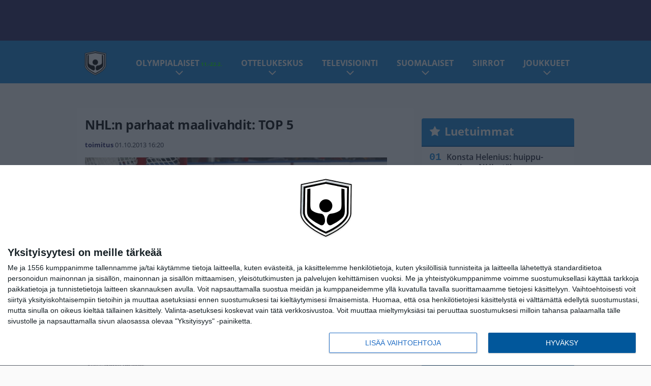

--- FILE ---
content_type: text/html; charset=UTF-8
request_url: https://www.nhlsuomi.com/2013/10/01/nhln-parhaat-maalivahdit-top-5/
body_size: 14625
content:

<!doctype html>
<html lang="fi">
	<head>
		<!-- meta charset="UTF-8" //-->
		<meta http-equiv="Content-Type" content="text/html; charset=UTF-8" />
		<meta http-equiv="X-UA-Compatible" content="IE=edge">
		<meta name="viewport" content="width=device-width, initial-scale=1" />

		<meta name='robots' content='index, follow, max-image-preview:large, max-snippet:-1, max-video-preview:-1' />

	<!-- This site is optimized with the Yoast SEO plugin v23.5 - https://yoast.com/wordpress/plugins/seo/ -->
	<title>NHL:n parhaat maalivahdit: TOP 5</title>
	<link rel="canonical" href="https://www.nhlsuomi.com/2013/10/01/nhln-parhaat-maalivahdit-top-5/" />
	<meta property="og:locale" content="fi_FI" />
	<meta property="og:type" content="article" />
	<meta property="og:title" content="NHL:n parhaat maalivahdit: TOP 5" />
	<meta property="og:description" content="NHLSuomi.com -sivusto kävi läpi kaikkien NHL-joukkueiden lähtökohdat ennen kauden alkua. Nyt otetaan parhaat pelaajat käsittelyyn aina eri pelipaikkojen suhteen. Niitä pohtivat sivuston uutispäällikkö Ilari Savonen ja toimittaja Antti Eteläaho. Ensin maalivahdit. TOP 5. Ilari Savonen: 5: Jonathan Quick, Los Angeles Kings – Tiukoille jo vetää Quickin mahtuminen listaan, mutta kyllä jenkkivahti on sen verran kovan [&hellip;]" />
	<meta property="og:url" content="https://www.nhlsuomi.com/2013/10/01/nhln-parhaat-maalivahdit-top-5/" />
	<meta property="og:site_name" content="NHL Suomi" />
	<meta property="article:published_time" content="2013-10-01T13:20:48+00:00" />
	<meta property="og:image" content="https://www.nhlsuomi.com/wp-content/uploads/2013/09/getty_lundqvisthenrik20130424.jpg" />
	<meta property="og:image:width" content="594" />
	<meta property="og:image:height" content="396" />
	<meta property="og:image:type" content="image/jpeg" />
	<meta name="author" content="toimitus" />
	<meta name="twitter:card" content="summary_large_image" />
	<meta name="twitter:label1" content="Kirjoittanut" />
	<meta name="twitter:data1" content="toimitus" />
	<meta name="twitter:label2" content="Arvioitu lukuaika" />
	<meta name="twitter:data2" content="2 minuuttia" />
	<script type="application/ld+json" class="yoast-schema-graph">{"@context":"https://schema.org","@graph":[{"@type":"WebPage","@id":"https://www.nhlsuomi.com/2013/10/01/nhln-parhaat-maalivahdit-top-5/","url":"https://www.nhlsuomi.com/2013/10/01/nhln-parhaat-maalivahdit-top-5/","name":"NHL:n parhaat maalivahdit: TOP 5","isPartOf":{"@id":"https://www.nhlsuomi.com/#website"},"primaryImageOfPage":{"@id":"https://www.nhlsuomi.com/2013/10/01/nhln-parhaat-maalivahdit-top-5/#primaryimage"},"image":{"@id":"https://www.nhlsuomi.com/2013/10/01/nhln-parhaat-maalivahdit-top-5/#primaryimage"},"thumbnailUrl":"https://www.nhlsuomi.com/app/uploads/2013/09/getty_lundqvisthenrik20130424.jpg","datePublished":"2013-10-01T13:20:48+00:00","dateModified":"2013-10-01T13:20:48+00:00","author":{"@id":"https://www.nhlsuomi.com/#/schema/person/1064be30ff548b04b8dea1c81d3fd4fb"},"breadcrumb":{"@id":"https://www.nhlsuomi.com/2013/10/01/nhln-parhaat-maalivahdit-top-5/#breadcrumb"},"inLanguage":"fi","potentialAction":[{"@type":"ReadAction","target":["https://www.nhlsuomi.com/2013/10/01/nhln-parhaat-maalivahdit-top-5/"]}]},{"@type":"ImageObject","inLanguage":"fi","@id":"https://www.nhlsuomi.com/2013/10/01/nhln-parhaat-maalivahdit-top-5/#primaryimage","url":"https://www.nhlsuomi.com/app/uploads/2013/09/getty_lundqvisthenrik20130424.jpg","contentUrl":"https://www.nhlsuomi.com/app/uploads/2013/09/getty_lundqvisthenrik20130424.jpg","width":594,"height":396},{"@type":"BreadcrumbList","@id":"https://www.nhlsuomi.com/2013/10/01/nhln-parhaat-maalivahdit-top-5/#breadcrumb","itemListElement":[{"@type":"ListItem","position":1,"name":"NHL Suomi","item":"https://www.nhlsuomi.com/"},{"@type":"ListItem","position":2,"name":"NHL:n parhaat maalivahdit: TOP 5"}]},{"@type":"WebSite","@id":"https://www.nhlsuomi.com/#website","url":"https://www.nhlsuomi.com/","name":"NHL Suomi","description":"Kaikki NHL:stä","potentialAction":[{"@type":"SearchAction","target":{"@type":"EntryPoint","urlTemplate":"https://www.nhlsuomi.com/?s={search_term_string}"},"query-input":{"@type":"PropertyValueSpecification","valueRequired":true,"valueName":"search_term_string"}}],"inLanguage":"fi"},{"@type":"Person","@id":"https://www.nhlsuomi.com/#/schema/person/1064be30ff548b04b8dea1c81d3fd4fb","name":"toimitus","image":{"@type":"ImageObject","inLanguage":"fi","@id":"https://www.nhlsuomi.com/#/schema/person/image/","url":"https://secure.gravatar.com/avatar/8cc63722274c7bb05038ce463cd43452?s=96&d=mm&r=g","contentUrl":"https://secure.gravatar.com/avatar/8cc63722274c7bb05038ce463cd43452?s=96&d=mm&r=g","caption":"toimitus"},"url":"https://www.nhlsuomi.com/author/toimitus/"}]}</script>
	<!-- / Yoast SEO plugin. -->


<link rel='stylesheet' id='wp-block-library-css' href='https://www.nhlsuomi.com/wp/wp-includes/css/dist/block-library/style.min.css?ver=9b456b21efac02cf425a684fa12a0fd9' type='text/css' media='all' />
<link rel='stylesheet' id='block-post-list-css-css' href='https://www.nhlsuomi.com/app/themes/media-theme/assets/css/block-post-list.css?ver=0.62' type='text/css' media='all' />
<style id='classic-theme-styles-inline-css' type='text/css'>
/*! This file is auto-generated */
.wp-block-button__link{color:#fff;background-color:#32373c;border-radius:9999px;box-shadow:none;text-decoration:none;padding:calc(.667em + 2px) calc(1.333em + 2px);font-size:1.125em}.wp-block-file__button{background:#32373c;color:#fff;text-decoration:none}
</style>
<style id='global-styles-inline-css' type='text/css'>
:root{--wp--preset--aspect-ratio--square: 1;--wp--preset--aspect-ratio--4-3: 4/3;--wp--preset--aspect-ratio--3-4: 3/4;--wp--preset--aspect-ratio--3-2: 3/2;--wp--preset--aspect-ratio--2-3: 2/3;--wp--preset--aspect-ratio--16-9: 16/9;--wp--preset--aspect-ratio--9-16: 9/16;--wp--preset--color--black: #000000;--wp--preset--color--cyan-bluish-gray: #abb8c3;--wp--preset--color--white: #ffffff;--wp--preset--color--pale-pink: #f78da7;--wp--preset--color--vivid-red: #cf2e2e;--wp--preset--color--luminous-vivid-orange: #ff6900;--wp--preset--color--luminous-vivid-amber: #fcb900;--wp--preset--color--light-green-cyan: #7bdcb5;--wp--preset--color--vivid-green-cyan: #00d084;--wp--preset--color--pale-cyan-blue: #8ed1fc;--wp--preset--color--vivid-cyan-blue: #0693e3;--wp--preset--color--vivid-purple: #9b51e0;--wp--preset--gradient--vivid-cyan-blue-to-vivid-purple: linear-gradient(135deg,rgba(6,147,227,1) 0%,rgb(155,81,224) 100%);--wp--preset--gradient--light-green-cyan-to-vivid-green-cyan: linear-gradient(135deg,rgb(122,220,180) 0%,rgb(0,208,130) 100%);--wp--preset--gradient--luminous-vivid-amber-to-luminous-vivid-orange: linear-gradient(135deg,rgba(252,185,0,1) 0%,rgba(255,105,0,1) 100%);--wp--preset--gradient--luminous-vivid-orange-to-vivid-red: linear-gradient(135deg,rgba(255,105,0,1) 0%,rgb(207,46,46) 100%);--wp--preset--gradient--very-light-gray-to-cyan-bluish-gray: linear-gradient(135deg,rgb(238,238,238) 0%,rgb(169,184,195) 100%);--wp--preset--gradient--cool-to-warm-spectrum: linear-gradient(135deg,rgb(74,234,220) 0%,rgb(151,120,209) 20%,rgb(207,42,186) 40%,rgb(238,44,130) 60%,rgb(251,105,98) 80%,rgb(254,248,76) 100%);--wp--preset--gradient--blush-light-purple: linear-gradient(135deg,rgb(255,206,236) 0%,rgb(152,150,240) 100%);--wp--preset--gradient--blush-bordeaux: linear-gradient(135deg,rgb(254,205,165) 0%,rgb(254,45,45) 50%,rgb(107,0,62) 100%);--wp--preset--gradient--luminous-dusk: linear-gradient(135deg,rgb(255,203,112) 0%,rgb(199,81,192) 50%,rgb(65,88,208) 100%);--wp--preset--gradient--pale-ocean: linear-gradient(135deg,rgb(255,245,203) 0%,rgb(182,227,212) 50%,rgb(51,167,181) 100%);--wp--preset--gradient--electric-grass: linear-gradient(135deg,rgb(202,248,128) 0%,rgb(113,206,126) 100%);--wp--preset--gradient--midnight: linear-gradient(135deg,rgb(2,3,129) 0%,rgb(40,116,252) 100%);--wp--preset--font-size--small: 13px;--wp--preset--font-size--medium: 20px;--wp--preset--font-size--large: 36px;--wp--preset--font-size--x-large: 42px;--wp--preset--spacing--20: 0.44rem;--wp--preset--spacing--30: 0.67rem;--wp--preset--spacing--40: 1rem;--wp--preset--spacing--50: 1.5rem;--wp--preset--spacing--60: 2.25rem;--wp--preset--spacing--70: 3.38rem;--wp--preset--spacing--80: 5.06rem;--wp--preset--shadow--natural: 6px 6px 9px rgba(0, 0, 0, 0.2);--wp--preset--shadow--deep: 12px 12px 50px rgba(0, 0, 0, 0.4);--wp--preset--shadow--sharp: 6px 6px 0px rgba(0, 0, 0, 0.2);--wp--preset--shadow--outlined: 6px 6px 0px -3px rgba(255, 255, 255, 1), 6px 6px rgba(0, 0, 0, 1);--wp--preset--shadow--crisp: 6px 6px 0px rgba(0, 0, 0, 1);}:where(.is-layout-flex){gap: 0.5em;}:where(.is-layout-grid){gap: 0.5em;}body .is-layout-flex{display: flex;}.is-layout-flex{flex-wrap: wrap;align-items: center;}.is-layout-flex > :is(*, div){margin: 0;}body .is-layout-grid{display: grid;}.is-layout-grid > :is(*, div){margin: 0;}:where(.wp-block-columns.is-layout-flex){gap: 2em;}:where(.wp-block-columns.is-layout-grid){gap: 2em;}:where(.wp-block-post-template.is-layout-flex){gap: 1.25em;}:where(.wp-block-post-template.is-layout-grid){gap: 1.25em;}.has-black-color{color: var(--wp--preset--color--black) !important;}.has-cyan-bluish-gray-color{color: var(--wp--preset--color--cyan-bluish-gray) !important;}.has-white-color{color: var(--wp--preset--color--white) !important;}.has-pale-pink-color{color: var(--wp--preset--color--pale-pink) !important;}.has-vivid-red-color{color: var(--wp--preset--color--vivid-red) !important;}.has-luminous-vivid-orange-color{color: var(--wp--preset--color--luminous-vivid-orange) !important;}.has-luminous-vivid-amber-color{color: var(--wp--preset--color--luminous-vivid-amber) !important;}.has-light-green-cyan-color{color: var(--wp--preset--color--light-green-cyan) !important;}.has-vivid-green-cyan-color{color: var(--wp--preset--color--vivid-green-cyan) !important;}.has-pale-cyan-blue-color{color: var(--wp--preset--color--pale-cyan-blue) !important;}.has-vivid-cyan-blue-color{color: var(--wp--preset--color--vivid-cyan-blue) !important;}.has-vivid-purple-color{color: var(--wp--preset--color--vivid-purple) !important;}.has-black-background-color{background-color: var(--wp--preset--color--black) !important;}.has-cyan-bluish-gray-background-color{background-color: var(--wp--preset--color--cyan-bluish-gray) !important;}.has-white-background-color{background-color: var(--wp--preset--color--white) !important;}.has-pale-pink-background-color{background-color: var(--wp--preset--color--pale-pink) !important;}.has-vivid-red-background-color{background-color: var(--wp--preset--color--vivid-red) !important;}.has-luminous-vivid-orange-background-color{background-color: var(--wp--preset--color--luminous-vivid-orange) !important;}.has-luminous-vivid-amber-background-color{background-color: var(--wp--preset--color--luminous-vivid-amber) !important;}.has-light-green-cyan-background-color{background-color: var(--wp--preset--color--light-green-cyan) !important;}.has-vivid-green-cyan-background-color{background-color: var(--wp--preset--color--vivid-green-cyan) !important;}.has-pale-cyan-blue-background-color{background-color: var(--wp--preset--color--pale-cyan-blue) !important;}.has-vivid-cyan-blue-background-color{background-color: var(--wp--preset--color--vivid-cyan-blue) !important;}.has-vivid-purple-background-color{background-color: var(--wp--preset--color--vivid-purple) !important;}.has-black-border-color{border-color: var(--wp--preset--color--black) !important;}.has-cyan-bluish-gray-border-color{border-color: var(--wp--preset--color--cyan-bluish-gray) !important;}.has-white-border-color{border-color: var(--wp--preset--color--white) !important;}.has-pale-pink-border-color{border-color: var(--wp--preset--color--pale-pink) !important;}.has-vivid-red-border-color{border-color: var(--wp--preset--color--vivid-red) !important;}.has-luminous-vivid-orange-border-color{border-color: var(--wp--preset--color--luminous-vivid-orange) !important;}.has-luminous-vivid-amber-border-color{border-color: var(--wp--preset--color--luminous-vivid-amber) !important;}.has-light-green-cyan-border-color{border-color: var(--wp--preset--color--light-green-cyan) !important;}.has-vivid-green-cyan-border-color{border-color: var(--wp--preset--color--vivid-green-cyan) !important;}.has-pale-cyan-blue-border-color{border-color: var(--wp--preset--color--pale-cyan-blue) !important;}.has-vivid-cyan-blue-border-color{border-color: var(--wp--preset--color--vivid-cyan-blue) !important;}.has-vivid-purple-border-color{border-color: var(--wp--preset--color--vivid-purple) !important;}.has-vivid-cyan-blue-to-vivid-purple-gradient-background{background: var(--wp--preset--gradient--vivid-cyan-blue-to-vivid-purple) !important;}.has-light-green-cyan-to-vivid-green-cyan-gradient-background{background: var(--wp--preset--gradient--light-green-cyan-to-vivid-green-cyan) !important;}.has-luminous-vivid-amber-to-luminous-vivid-orange-gradient-background{background: var(--wp--preset--gradient--luminous-vivid-amber-to-luminous-vivid-orange) !important;}.has-luminous-vivid-orange-to-vivid-red-gradient-background{background: var(--wp--preset--gradient--luminous-vivid-orange-to-vivid-red) !important;}.has-very-light-gray-to-cyan-bluish-gray-gradient-background{background: var(--wp--preset--gradient--very-light-gray-to-cyan-bluish-gray) !important;}.has-cool-to-warm-spectrum-gradient-background{background: var(--wp--preset--gradient--cool-to-warm-spectrum) !important;}.has-blush-light-purple-gradient-background{background: var(--wp--preset--gradient--blush-light-purple) !important;}.has-blush-bordeaux-gradient-background{background: var(--wp--preset--gradient--blush-bordeaux) !important;}.has-luminous-dusk-gradient-background{background: var(--wp--preset--gradient--luminous-dusk) !important;}.has-pale-ocean-gradient-background{background: var(--wp--preset--gradient--pale-ocean) !important;}.has-electric-grass-gradient-background{background: var(--wp--preset--gradient--electric-grass) !important;}.has-midnight-gradient-background{background: var(--wp--preset--gradient--midnight) !important;}.has-small-font-size{font-size: var(--wp--preset--font-size--small) !important;}.has-medium-font-size{font-size: var(--wp--preset--font-size--medium) !important;}.has-large-font-size{font-size: var(--wp--preset--font-size--large) !important;}.has-x-large-font-size{font-size: var(--wp--preset--font-size--x-large) !important;}
:where(.wp-block-post-template.is-layout-flex){gap: 1.25em;}:where(.wp-block-post-template.is-layout-grid){gap: 1.25em;}
:where(.wp-block-columns.is-layout-flex){gap: 2em;}:where(.wp-block-columns.is-layout-grid){gap: 2em;}
:root :where(.wp-block-pullquote){font-size: 1.5em;line-height: 1.6;}
</style>
<link rel='stylesheet' id='auth0-widget-css' href='https://www.nhlsuomi.com/app/plugins/auth0/assets/css/main.css?ver=4.6.2' type='text/css' media='all' />
<link rel='stylesheet' id='pnfp_ads_styles-css' href='https://www.nhlsuomi.com/app/plugins/fp_ads/css/fads.min.css?ver=0.1.4' type='text/css' media='all' />
<link rel='stylesheet' id='toplytics-css' href='https://www.nhlsuomi.com/app/plugins/toplytics/components/../resources/frontend/css/toplytics-public.css?ver=4.1' type='text/css' media='all' />
<link rel='stylesheet' id='mt-style-css' href='https://www.nhlsuomi.com/app/themes/media-theme/assets/css/style.css?ver=0.62' type='text/css' media='all' />
<script type="text/javascript" src="https://www.nhlsuomi.com/wp/wp-includes/js/jquery/jquery.min.js?ver=3.7.1" id="jquery-core-js"></script>
<script type="text/javascript" src="https://www.nhlsuomi.com/app/plugins/fp_ads/js/fads.min.js?ver=0.1.4" id="pnfp_ads_script-js"></script>
<script type="text/javascript" src="https://www.nhlsuomi.com/app/themes/media-theme/assets/js/ad-loader.js?ver=0.62" id="mt-ad-loader-js"></script>

	<!-- Google tag (gtag.js) - (PCT) V4 Analytics -->
	<script async src="https://www.googletagmanager.com/gtag/js?id=G-B34DFGBGPD"></script>
	<script>
		window.dataLayer = window.dataLayer || [];
		function gtag(){dataLayer.push(arguments);}
		gtag('js', new Date());

		gtag('config', 'G-B34DFGBGPD');
	</script>
<meta name="theme-color" content="#1585d7" /><link rel="icon" type="image/png" href="https://www.nhlsuomi.com/app/themes/media-theme-nhlsuomi/assets/img/favicons/favicon-512x512.png" sizes="512x512"><link rel="icon" type="image/png" href="https://www.nhlsuomi.com/app/themes/media-theme-nhlsuomi/assets/img/favicons/favicon-128x128.png" sizes="128x128"><link rel="icon" type="image/png" href="https://www.nhlsuomi.com/app/themes/media-theme-nhlsuomi/assets/img/favicons/favicon-32x32.png" sizes="32x32"><link rel="icon" type="image/png" href="https://www.nhlsuomi.com/app/themes/media-theme-nhlsuomi/assets/img/favicons/favicon-16x16.png" sizes="16x16"><link rel="icon" type="image/x-icon" href="https://www.nhlsuomi.com/app/themes/media-theme-nhlsuomi/assets/img/favicons/favicon.ico"><meta property="fb:app_id" content="395144298177546" /><link rel="manifest" href="/manifest.json">				<link rel="preload" href="https://www.nhlsuomi.com/app/themes/media-theme-nhlsuomi/assets/fonts/open-sans-v34-latin-ext_latin-500.woff2" as="font" type="font/woff2" crossorigin>
							<link rel="preload" href="https://www.nhlsuomi.com/app/themes/media-theme-nhlsuomi/assets/fonts/open-sans-v34-latin-ext_latin-600.woff2" as="font" type="font/woff2" crossorigin>
							<link rel="preload" href="https://www.nhlsuomi.com/app/themes/media-theme-nhlsuomi/assets/fonts/open-sans-v34-latin-ext_latin-700.woff2" as="font" type="font/woff2" crossorigin>
							<link rel="preload" href="https://www.nhlsuomi.com/app/themes/media-theme-nhlsuomi/assets/fonts/open-sans-v34-latin-ext_latin-800.woff2" as="font" type="font/woff2" crossorigin>
							<link rel="preload" href="https://www.nhlsuomi.com/app/themes/media-theme-nhlsuomi/assets/fonts/open-sans-v34-latin-ext_latin-regular.woff2" as="font" type="font/woff2" crossorigin>
						<!-- InMobi Choice. Consent Manager Tag v3.0 (for TCF 2.2) -->
			<script type="text/javascript" async=true>
			(function() {
			var host = window.location.hostname;
			var element = document.createElement('script');
			var firstScript = document.getElementsByTagName('script')[0];
			var url = 'https://cmp.inmobi.com'
				.concat('/choice/', 'xYfHFX9BdTC6G', '/', host, '/choice.js?tag_version=V3');
			var uspTries = 0;
			var uspTriesLimit = 3;
			element.async = true;
			element.type = 'text/javascript';
			element.src = url;

			firstScript.parentNode.insertBefore(element, firstScript);

			function makeStub() {
				var TCF_LOCATOR_NAME = '__tcfapiLocator';
				var queue = [];
				var win = window;
				var cmpFrame;

				function addFrame() {
				var doc = win.document;
				var otherCMP = !!(win.frames[TCF_LOCATOR_NAME]);

				if (!otherCMP) {
					if (doc.body) {
					var iframe = doc.createElement('iframe');

					iframe.style.cssText = 'display:none';
					iframe.name = TCF_LOCATOR_NAME;
					doc.body.appendChild(iframe);
					} else {
					setTimeout(addFrame, 5);
					}
				}
				return !otherCMP;
				}

				function tcfAPIHandler() {
				var gdprApplies;
				var args = arguments;

				if (!args.length) {
					return queue;
				} else if (args[0] === 'setGdprApplies') {
					if (
					args.length > 3 &&
					args[2] === 2 &&
					typeof args[3] === 'boolean'
					) {
					gdprApplies = args[3];
					if (typeof args[2] === 'function') {
						args[2]('set', true);
					}
					}
				} else if (args[0] === 'ping') {
					var retr = {
					gdprApplies: gdprApplies,
					cmpLoaded: false,
					cmpStatus: 'stub'
					};

					if (typeof args[2] === 'function') {
					args[2](retr);
					}
				} else {
					if(args[0] === 'init' && typeof args[3] === 'object') {
					args[3] = Object.assign(args[3], { tag_version: 'V3' });
					}
					queue.push(args);
				}
				}

				function postMessageEventHandler(event) {
				var msgIsString = typeof event.data === 'string';
				var json = {};

				try {
					if (msgIsString) {
					json = JSON.parse(event.data);
					} else {
					json = event.data;
					}
				} catch (ignore) {}

				var payload = json.__tcfapiCall;

				if (payload) {
					window.__tcfapi(
					payload.command,
					payload.version,
					function(retValue, success) {
						var returnMsg = {
						__tcfapiReturn: {
							returnValue: retValue,
							success: success,
							callId: payload.callId
						}
						};
						if (msgIsString) {
						returnMsg = JSON.stringify(returnMsg);
						}
						if (event && event.source && event.source.postMessage) {
						event.source.postMessage(returnMsg, '*');
						}
					},
					payload.parameter
					);
				}
				}

				while (win) {
				try {
					if (win.frames[TCF_LOCATOR_NAME]) {
					cmpFrame = win;
					break;
					}
				} catch (ignore) {}

				if (win === window.top) {
					break;
				}
				win = win.parent;
				}
				if (!cmpFrame) {
				addFrame();
				win.__tcfapi = tcfAPIHandler;
				win.addEventListener('message', postMessageEventHandler, false);
				}
			};

			makeStub();

			var uspStubFunction = function() {
				var arg = arguments;
				if (typeof window.__uspapi !== uspStubFunction) {
				setTimeout(function() {
					if (typeof window.__uspapi !== 'undefined') {
					window.__uspapi.apply(window.__uspapi, arg);
					}
				}, 500);
				}
			};

			var checkIfUspIsReady = function() {
				uspTries++;
				if (window.__uspapi === uspStubFunction && uspTries < uspTriesLimit) {
				console.warn('USP is not accessible');
				} else {
				clearInterval(uspInterval);
				}
			};

			if (typeof window.__uspapi === 'undefined') {
				window.__uspapi = uspStubFunction;
				var uspInterval = setInterval(checkIfUspIsReady, 6000);
			}
			})();
			</script>
			<!-- End InMobi Choice. Consent Manager Tag v3.0 (for TCF 2.2) -->
		
		
						<!-- Matomo Tag Manager -->
<script>
  var _mtm = window._mtm = window._mtm || [];
  _mtm.push({'mtm.startTime': (new Date().getTime()), 'event': 'mtm.Start'});
  var d=document, g=d.createElement('script'), s=d.getElementsByTagName('script')[0];
  g.async=true; g.src='https://m0sbzl5v.nhlsuomi.com/js/container_M0SBZl5v.js';
  s.parentNode.insertBefore(g,s);
</script>
<!-- End Matomo Tag Manager -->
			</head>
	<body class="single-post" data-template="base.twig">
			<!-- Global site tag (gtag.js) - Google Analytics V4 -->
	<script async src="https://www.googletagmanager.com/gtag/js?id=G-29KDS8L73R"></script>
	<script>
		window.dataLayer = window.dataLayer || [];
		function gtag() { dataLayer.push(arguments); }
		gtag( 'js', new Date() );
		gtag( 'config', 'G-29KDS8L73R', {
			"tags": "Anderson Craig | Kausiennakot | Lundqvist Henrik | Rask Tuukka | Rinne Pekka",
			"categories": "Pääuutiset | TOP-listat",
			"author": "Toimitus ",
		} );
	</script>

				<header class="clearfix">
			
	<div class="ads-desktop items-center p-t-40 p-b-40">
		<div class="adform" data-desktop-id="1295247"></div>
<div data-ad-unit-id="281704"></div>
	</div>
		
	<div class="ads-mobile items-center p-b-20">
		<div class="adform" data-mobile-id="1295248"></div>
<div data-ad-unit-id="281705"></div>
	</div>
	
	<div class="navbar">
		<div class="grid">
			<div class="container">
				<nav class="navigation">
					<div class="mobile-logo">
													<div class="h1">
								<a href="https://www.nhlsuomi.com/">
									<img src="https://www.nhlsuomi.com/app/themes/media-theme-nhlsuomi/assets/img/logo.svg" alt="NHL Suomi" title="NHL Suomi" />
								</a>
							</div>
											</div>
												<ul class="nav m-nav">
		<li class="nav-item track-event" data-placement="mobile-menu" data-title="Etusivu" data-position="1">
			<a href="/">
				<i class="icon icon-home" aria-hidden="true"></i>
				<span>Etusivu</span>
			</a>
		</li>
					<li class="nav-item track-event" data-placement="mobile-menu" data-title="Uusimmat" data-position="2">
				<a href="https://www.nhlsuomi.com/luetuimmat/" target="">
					<i class="icon icon-star-o" aria-hidden="true"></i>
					<span>Luetuimmat</span>
				</a>
			</li>
							<li class="nav-item track-event" data-placement="mobile-menu" data-title="Uusimmat" data-position="3">
				<a href="https://www.nhlsuomi.com/uusimmat/" target="">
					<i class="icon icon-clock-o" aria-hidden="true"></i>
					<span>Uusimmat</span>
				</a>
			</li>
								<li class="nav-item">
			<a class="main-nav-toggle-mobile" href="#">
				<i class="icon icon-bars" aria-hidden="true"></i>
				<span>Valikko</span>
			</a>
		</li>
			</ul>

	<ul class="nav d-nav">
		<li class="logo">
							<div class="h1">
					<a href="https://www.nhlsuomi.com/">
						<img src="https://www.nhlsuomi.com/app/themes/media-theme-nhlsuomi/assets/img/logo.svg" alt="NHL Suomi" title="NHL Suomi" />
					</a>
				</div>
					</li>
		<li class="dummy-element"></li>
		<li class="drawer-element"><div></div></li>
			<li class="nav-item  menu-item-has-children">
			<a class="nav-link" target="" href="https://www.nhlsuomi.com/olympialaiset-2026-nhl-pelaajat/">Olympialaiset<span style="color:lime;font-size:10px;line-height: normal"><i class="fa fa-play-circle" style="margin-right:0" aria-hidden="true"></i> 11.-22.2.</span></a>
							<span class="dropdown-toggle">
					<i class="icon icon-chevron-down" aria-hidden="true"></i>
				</span>
				<ul class="dropdown-menu">

											<li class="dropdown-item">
						<a target="" href="https://www.nhlsuomi.com/olympialaiset-2026-nhl-pelaajat/#lohkot">Alkulohkot</a>
												</li>
											<li class="dropdown-item">
						<a target="" href="https://www.nhlsuomi.com/olympialaiset-2026-nhl-pelaajat/#ottelut">Otteluohjelma</a>
												</li>
											<li class="dropdown-item">
						<a target="" href="https://www.nhlsuomi.com/olympialaiset-2026-nhl-pelaajat/#tulokset">Tulokset</a>
												</li>
											<li class="dropdown-item">
						<a target="" href="https://www.nhlsuomi.com/olympialaiset-2026-nhl-pelaajat/#joukkue">Suomen joukkue</a>
												</li>
											<li class="dropdown-item">
						<a target="" href="https://www.nhlsuomi.com/olympialaiset-2026-nhl-pelaajat/#joukkueet">Kaikki joukkueet</a>
												</li>
											<li class="dropdown-item">
						<a target="" href="https://www.nhlsuomi.com/olympialaiset-2026-nhl-pelaajat/#tv">Televisiointi</a>
												</li>
					
				</ul>
					</li>
			<li class="nav-item  menu-item-has-children">
			<a class="nav-link" target="" href="https://www.nhlsuomi.com/nhl-ottelukeskus/">Ottelukeskus</a>
							<span class="dropdown-toggle">
					<i class="icon icon-chevron-down" aria-hidden="true"></i>
				</span>
				<ul class="dropdown-menu">

											<li class="dropdown-item">
						<a target="" href="https://www.nhlsuomi.com/nhl-otteluohjelma/">Otteluohjelma</a>
												</li>
											<li class="dropdown-item">
						<a target="" href="https://www.nhlsuomi.com/nhl-tulokset/">Tulokset</a>
												</li>
											<li class="dropdown-item">
						<a target="" href="https://www.nhlsuomi.com/nhl-sarjataulukko/">Sarjataulukot</a>
												</li>
											<li class="dropdown-item">
						<a target="" href="https://www.nhlsuomi.com/nhl-pisteporssi/">Pistepörssi</a>
												</li>
											<li class="dropdown-item">
						<a target="" href="https://www.nhlsuomi.com/ahl/">AHL</a>
												</li>
					
				</ul>
					</li>
			<li class="nav-item  menu-item-has-children">
			<a class="nav-link" target="" href="https://www.nhlsuomi.com/nhl-viaplay-mtv-tv/">Televisiointi</a>
							<span class="dropdown-toggle">
					<i class="icon icon-chevron-down" aria-hidden="true"></i>
				</span>
				<ul class="dropdown-menu">

											<li class="dropdown-item">
						<a target="" href="https://www.nhlsuomi.com/nhl-viaplay-mtv-tv/#viaplay">Viaplayn NHL-ottelut</a>
												</li>
											<li class="dropdown-item">
						<a target="" href="https://www.nhlsuomi.com/nhl-viaplay-mtv-tv/#mtv">MTV:n NHL-ottelut</a>
												</li>
					
				</ul>
					</li>
			<li class="nav-item  menu-item-has-children">
			<a class="nav-link" target="" href="https://www.nhlsuomi.com/suomalaiset/">Suomalaiset</a>
							<span class="dropdown-toggle">
					<i class="icon icon-chevron-down" aria-hidden="true"></i>
				</span>
				<ul class="dropdown-menu">

											<li class="dropdown-item">
						<a target="" href="/suomalaiset/#uutiset">Suomalaisuutiset</a>
												</li>
											<li class="dropdown-item">
						<a target="" href="/suomalaiset/#suomalaisten-palkat">Suomalaisten sopimukset</a>
												</li>
											<li class="dropdown-item">
						<a target="" href="https://www.nhlsuomi.com/siirrot/#infopaketti">Infopaketti</a>
												</li>
					
				</ul>
					</li>
			<li class="nav-item ">
			<a class="nav-link" target="" href="https://www.nhlsuomi.com/siirrot/">Siirrot</a>
					</li>
			<li class="nav-item  menu-item-has-children">
			<a class="nav-link" target="" href="#">Joukkueet</a>
							<span class="dropdown-toggle">
					<i class="icon icon-chevron-down" aria-hidden="true"></i>
				</span>
				<ul class="dropdown-menu">

											<li class="dropdown-item menu-item-has-children">
						<a target="" href="#">Läntinen konferenssi<i class="icon icon-chevron-right" aria-hidden="true"></i></a>
						
							    <ul class="sub-childs">
            <li class="dropdown-item">
        <a target="" href="https://www.nhlsuomi.com/tag/anaheim-ducks/">Anaheim Ducks </a>
                </li>
            <li class="dropdown-item">
        <a target="" href="https://www.nhlsuomi.com/tag/calgary-flames/">Calgary Flames </a>
                </li>
            <li class="dropdown-item">
        <a target="" href="https://www.nhlsuomi.com/tag/chicago-blackhawks/">Chicago Blackhawks </a>
                </li>
            <li class="dropdown-item">
        <a target="" href="https://www.nhlsuomi.com/tag/colorado-avalanche/">Colorado Avalanche </a>
                </li>
            <li class="dropdown-item">
        <a target="" href="https://www.nhlsuomi.com/tag/dallas-stars/">Dallas Stars </a>
                </li>
            <li class="dropdown-item">
        <a target="" href="https://www.nhlsuomi.com/tag/edmonton-oilers/">Edmonton Oilers </a>
                </li>
            <li class="dropdown-item">
        <a target="" href="https://www.nhlsuomi.com/tag/los-angeles-kings/">Los Angeles Kings </a>
                </li>
            <li class="dropdown-item">
        <a target="" href="https://www.nhlsuomi.com/tag/minnesota-wild/">Minnesota Wild </a>
                </li>
            <li class="dropdown-item">
        <a target="" href="https://www.nhlsuomi.com/tag/nashville-predators/">Nashville Predators </a>
                </li>
            <li class="dropdown-item">
        <a target="" href="https://www.nhlsuomi.com/tag/san-jose-sharks/">San Jose Sharks </a>
                </li>
            <li class="dropdown-item">
        <a target="" href="https://www.nhlsuomi.com/tag/seattle-kraken/">Seattle Kraken </a>
                </li>
            <li class="dropdown-item">
        <a target="" href="https://www.nhlsuomi.com/tag/st-louis-blues/">St. Louis Blues </a>
                </li>
            <li class="dropdown-item">
        <a target="" href="https://www.nhlsuomi.com/tag/utah-hockey-club/">Utah Mammoth </a>
                </li>
            <li class="dropdown-item">
        <a target="" href="https://www.nhlsuomi.com/tag/vancouver-canucks/">Vancouver Canucks </a>
                </li>
            <li class="dropdown-item">
        <a target="" href="https://www.nhlsuomi.com/tag/vegas-golden-knights/">Vegas Golden Knights </a>
                </li>
            <li class="dropdown-item">
        <a target="" href="https://www.nhlsuomi.com/tag/winnipeg-jets/">Winnipeg Jets </a>
                </li>
        </ul>

												</li>
											<li class="dropdown-item menu-item-has-children">
						<a target="" href="#">Itäinen konferenssi<i class="icon icon-chevron-right" aria-hidden="true"></i></a>
						
							    <ul class="sub-childs">
            <li class="dropdown-item">
        <a target="" href="https://www.nhlsuomi.com/tag/boston-bruins/">Boston Bruins </a>
                </li>
            <li class="dropdown-item">
        <a target="" href="https://www.nhlsuomi.com/tag/buffalo-sabres/">Buffalo Sabres </a>
                </li>
            <li class="dropdown-item">
        <a target="" href="https://www.nhlsuomi.com/tag/carolina-hurricanes/">Carolina Hurricanes </a>
                </li>
            <li class="dropdown-item">
        <a target="" href="https://www.nhlsuomi.com/tag/columbus-blue-jackets/">Columbus Blue Jackets </a>
                </li>
            <li class="dropdown-item">
        <a target="" href="https://www.nhlsuomi.com/tag/detroit-red-wings/">Detroit Red Wings </a>
                </li>
            <li class="dropdown-item">
        <a target="" href="https://www.nhlsuomi.com/tag/montreal-canadiens/">Montreal Canadiens </a>
                </li>
            <li class="dropdown-item">
        <a target="" href="https://www.nhlsuomi.com/tag/new-jersey-devils/">New Jersey Devils </a>
                </li>
            <li class="dropdown-item">
        <a target="" href="https://www.nhlsuomi.com/tag/new-york-islanders/">New York Islanders </a>
                </li>
            <li class="dropdown-item">
        <a target="" href="https://www.nhlsuomi.com/tag/new-york-rangers/">New York Rangers </a>
                </li>
            <li class="dropdown-item">
        <a target="" href="https://www.nhlsuomi.com/tag/florida-panthers/">Florida Panthers </a>
                </li>
            <li class="dropdown-item">
        <a target="" href="https://www.nhlsuomi.com/tag/ottawa-senators/">Ottawa Senators </a>
                </li>
            <li class="dropdown-item">
        <a target="" href="https://www.nhlsuomi.com/tag/philadelphia-flyers/">Philadelphia Flyers </a>
                </li>
            <li class="dropdown-item">
        <a target="" href="https://www.nhlsuomi.com/tag/pittsburgh-penguins/">Pittsburgh Penguins </a>
                </li>
            <li class="dropdown-item">
        <a target="" href="https://www.nhlsuomi.com/tag/tampa-bay-lightning/">Tampa Bay Lightning </a>
                </li>
            <li class="dropdown-item">
        <a target="" href="https://www.nhlsuomi.com/tag/toronto-maple-leafs/">Toronto Maple Leafs </a>
                </li>
            <li class="dropdown-item">
        <a target="" href="https://www.nhlsuomi.com/tag/washington-capitals/">Washington Capitals </a>
                </li>
        </ul>

												</li>
					
				</ul>
					</li>
		</ul>
									</nav>
			</div>
		</div>
	</div>
</header>
		<main id="main" class="site-main">
							
				
										<div class="grid p-b-16">
					<div class="container top-content">
																							</div>
				</div>
										
	<div class="ads-desktop items-center">
		<div data-ad-unit-id="272472"></div>
	</div>
				
	<div class="ads-mobile items-center">
		<div data-ad-unit-id="272459"></div>
	</div>
						<div class="grid p-t-16 p-b-16">
				<div class="page-content">
						<article class="post-single block-box">
					<div class="title">
								<h1>NHL:n parhaat maalivahdit: TOP 5</h1>
				<div class="meta">
					<span class="author"><a href="https://www.nhlsuomi.com/author/toimitus/">toimitus</a></span>					<time class="publish" datetime="2013-10-01 16:20">
						<span class="date">01.10.2013</span> <span class="time">16:20</span>					</time>
				</div>
			</div>
		
					<img class="image lazyload" src="https://www.nhlsuomi.com/app/themes/media-theme/assets/img/lazy-placeholder.png" data-src="https://www.nhlsuomi.com/app/uploads/2013/09/getty_lundqvisthenrik20130424.jpg" width="594" height="396"data-srcset="https://www.nhlsuomi.com/app/uploads/2013/09/getty_lundqvisthenrik20130424.jpg 594w, https://www.nhlsuomi.com/app/uploads/2013/09/getty_lundqvisthenrik20130424-300x200.jpg 300w, " sizes="(max-width: 979px) 316px, (min-width: 980px) 632px" alt="getty_lundqvisthenrik20130424">
										<div class="photo-credit">Kuva: <span>Getty Images</span></div>
					
		
		<div class="post-content">
			<div id="outstream"><script type="text/javascript">
	var adformID = 943646;
	var bbScript = 'sn_nhlsuomi_outstream.js';

					( function( d ) {
						var js, s = d.getElementById( 'outstream' );
						js = d.createElement( 'script' );
						js.async = true;
						js.src = '//s1.adform.net/banners/scripts/video/outstream/inview.js';
						js.setAttribute( "data-pmp-id" , adformID );
						s.appendChild( js );
					} )( window.document );

					( function( window, document, Adform ) {
						window._adform = window._adform || [];

						_adform.push( [adformID+'.ad.ready', function() {
							document.getElementById( 'outstream' ).style.marginBottom = "16px";
						}]);

						_adform.push( [adformID+'.pmp.empty', function() {
						// adform empty
							console.log( 'adform ' + adformID + ' was empty, loading BB' );

							( function( d ) {
								var js, s = d.getElementById( 'outstream' );
								js = d.createElement( 'script' );
								js.async = true;
								js.src = 'https://wonderus.bbvms.com/a/' + bbScript;
								s.appendChild( js );
							} )( window.document );

						// end adform empty
						}]);
					})( window, document, ( Adform = window.Adform || {} ) );

</script><div id="adform-outstream"></div></div><em>NHLSuomi.com</em> -sivusto kävi läpi kaikkien NHL-joukkueiden lähtökohdat ennen kauden alkua.

Nyt otetaan parhaat pelaajat käsittelyyn aina eri pelipaikkojen suhteen. 

Niitä pohtivat sivuston uutispäällikkö <a href="https://twitter.com/ilarisavonen" target="_blank">Ilari Savonen</a> ja toimittaja <a href="https://twitter.com/finanatsu" target="_blank">Antti Eteläaho</a>.

Ensin maalivahdit. TOP 5.

<strong>Ilari Savonen</strong>:

<strong>5: Jonathan Quick, Los Angeles Kings</strong>

– Tiukoille jo vetää Quickin mahtuminen listaan, mutta kyllä jenkkivahti on sen verran kovan tason veskari, että ihan ansaitusti voi sijoittaa korkealle. Kingsin menestymisen kannalta erittäin iso tekijä. USA:n ykkösvahti jopa Sotshissa?

<strong>4: Tuukka Rask, Boston Bruins</strong>

– Melko lähelle meni Stanley Cup viime vuonna, mutta ei ihan. Rask on erittäin kovan tason veskari, joka ei paljoa jää aivan kärkisijoista. Potentiaalia vielä parempaankin?

<strong>3: Craig Anderson, Ottawa Senators</strong>

– Anderson on nykypäivänä aivan huikea veskari. Senatorsin erittäin vahva tukipilari, joka saa jälleen paljon vastuuta. Venyy mielettömällä tavalla huikeisiin suorituksiin. Vahva monella osa-alueella. Noussut aivan kärkiveskareiden joukkoon viime vuosina.

<strong>2: Pekka Rinne, Nashville Predators</strong>

– Lonkka kunnossa ja koppi käy. Rinteellä viime kausi oli vaikea niin kuin Predatorsilla muutenkin. Suomalaisveskari on kuitenkin se tekijä, jolla Nashvillen kiekkoylpeys voi pestä kasvojaan. Aivan sarjan eliittiä.

<strong>1: Henrik Lundqvist, New York Rangers</strong>

– Lundqvist menee kuitenkin omissa papereissa selväksi ykköseksi. Maailman kovin torjuja, piste. Uskomattoman vahva aivan jokaisella osa-alueella. Ei oikein mitään suurempia heikkouksia. 

<strong>Antti Eteläaho:
</strong>
<strong>5: Sergei Bobrovski, Columbus Blue Jackets</strong>

– Viime kauden Vezina-voittaja, aika hyvä maalivahti siis. Oliko Bobrovskin viime kausi kuitenkin sattumaa? Tällä kaudella hänet laitetaan todelliseen testiin, kun aloitetaan nollista ja nyt vedetään koko 82-ottelun runkosarja. Uskon silti, että Bobrovski tulee olemaan tälläkin kaudella yksi kovimmista veskareista NHL:ssä.

<strong>4: Jimmy Howard, Detroit Red Wings</strong>

– Howardista on tullut varma torjuja viimeisten kausien aikana. On Red Wingsin joukkueen viimeinen tuki ja turva. Yksi aliarvostetuimmista maalivahdeista NHL:ssä.

<strong>3: Tuukka Rask, Boston Bruins</strong>

– Pääsi vihdoin viime kaudella ykkösvahdin rooliin ja veti roolin aika komeasti. Kiekkosateessa Rask on kuin kotonaan. Kun suomalaisvahti saa ”kuuman vireen” päälle, on hän lähes ohittamaton.

<strong>2: Jonathan Quick, Los Angeles Kings</strong>

– Quick pystyy voittamaan yksin pelin kuin pelin. Varsinkin keväällä Quick on ollut tulikuuma viime vuosina. Varma ja rauhalllinen maalivahti, johon joukkue voi nojata.

<strong>1: Henrik Lundqvist, New York Rangers</strong>

– On liigan paras maalivahti. Lundqvist on varma vuodesta toiseen. Rangersin kannalta elintärkeä pelaaja.

<em>Tykkää NHLSuomi.com:sta Facebookissa! Yhteisön puolelle löydät tiesi <a href="https://www.facebook.com/NHLSuomi" target="_blank">täältä</a>.</em>


	
																													
								
							
			
						<h2 class="has-background">LUE MYÖS:</h2>			<div class="post-list post-list-type-1 block-box m-b-15" data-id="post-list-1990033108">
							<div class="news-post">
				<div class="description">
					<div class="title">
						
						<a href="https://www.nhlsuomi.com/2026/01/17/rasmus-anderssonin-tilanteesta-jysahti-uusi-paljastus/" title="Rasmus Anderssonin tilanteesta jysähti uusi paljastus!">Rasmus Anderssonin tilanteesta jysähti uusi paljastus!</a>
					</div>
					<div class="meta m-t-4">
						
			<a class="author" href="https://www.nhlsuomi.com/author/lauri/">Lauri Saastamoinen</a> |
							<time class="publish" datetime="2026-01-17T19:54:18+02:00">
							<span class="date">17.01.2026</span> <span class="time">19:54</span>						</time>
					</div>
				</div>
				<div class="image">
	<a href="https://www.nhlsuomi.com/2026/01/17/rasmus-anderssonin-tilanteesta-jysahti-uusi-paljastus/" title="Rasmus Anderssonin tilanteesta jysähti uusi paljastus!">
					<img loading="lazy" decoding="async" class="lazyload" src="https://www.nhlsuomi.com/app/themes/media-theme/assets/img/lazy-placeholder.png" data-src="https://www.nhlsuomi.com/app/uploads/2025/09/aop_anderssonrasmus20250927-300x200.jpg" width="300" height="200" data-srcset="https://www.nhlsuomi.com/app/uploads/2025/09/aop_anderssonrasmus20250927-300x200.jpg 300w, https://www.nhlsuomi.com/app/uploads/2025/09/aop_anderssonrasmus20250927-150x150.jpg 150w, " sizes="(max-width: 980px) 75px, (max-width: 2047px) 150px, (min-width: 2048px) 300px" alt="aop_anderssonrasmus20250927" title="Rasmus Anderssonin tilanteesta jysähti uusi paljastus!">
			</a>
</div>			</div>
																																				<div class="news-post">
				<div class="description">
					<div class="title">
						
						<a href="https://www.nhlsuomi.com/2026/01/17/patrik-laineesta-tipahti-huippu-uutinen-2/" title="Patrik Laineesta tipahti huippu-uutinen!">Patrik Laineesta tipahti huippu-uutinen!</a>
					</div>
					<div class="meta m-t-4">
						
			<a class="author" href="https://www.nhlsuomi.com/author/joni_alatalo/">Joni Alatalo</a> |
							<time class="publish" datetime="2026-01-17T12:30:57+02:00">
							<span class="date">17.01.2026</span> <span class="time">12:30</span>						</time>
					</div>
				</div>
				<div class="image">
	<a href="https://www.nhlsuomi.com/2026/01/17/patrik-laineesta-tipahti-huippu-uutinen-2/" title="Patrik Laineesta tipahti huippu-uutinen!">
					<img loading="lazy" decoding="async" class="lazyload" src="https://www.nhlsuomi.com/app/themes/media-theme/assets/img/lazy-placeholder.png" data-src="https://www.nhlsuomi.com/app/uploads/2025/10/aop_lainepatrik20251026-300x194.jpg" width="300" height="194" data-srcset="https://www.nhlsuomi.com/app/uploads/2025/10/aop_lainepatrik20251026-300x194.jpg 300w, https://www.nhlsuomi.com/app/uploads/2025/10/aop_lainepatrik20251026-150x150.jpg 150w, " sizes="(max-width: 980px) 75px, (max-width: 2047px) 150px, (min-width: 2048px) 300px" alt="aop_lainepatrik20251026" title="Patrik Laineesta tipahti huippu-uutinen!">
			</a>
</div>			</div>
																																				<div class="news-post">
				<div class="description">
					<div class="title">
						
						<a href="https://www.nhlsuomi.com/2026/01/17/florida-kiinnitti-olympialaisiin-valitun-puolustajan/" title="Florida kiinnitti olympialaisiin valitun puolustajan">Florida kiinnitti olympialaisiin valitun puolustajan</a>
					</div>
					<div class="meta m-t-4">
						
			<a class="author" href="https://www.nhlsuomi.com/author/joni_alatalo/">Joni Alatalo</a> |
							<time class="publish" datetime="2026-01-17T10:44:18+02:00">
							<span class="date">17.01.2026</span> <span class="time">10:44</span>						</time>
					</div>
				</div>
				<div class="image">
	<a href="https://www.nhlsuomi.com/2026/01/17/florida-kiinnitti-olympialaisiin-valitun-puolustajan/" title="Florida kiinnitti olympialaisiin valitun puolustajan">
					<img loading="lazy" decoding="async" class="lazyload" src="https://www.nhlsuomi.com/app/themes/media-theme/assets/img/lazy-placeholder.png" data-src="https://www.nhlsuomi.com/app/uploads/2026/01/aop_balinskisuvis20260117-300x200.jpg" width="300" height="200" data-srcset="https://www.nhlsuomi.com/app/uploads/2026/01/aop_balinskisuvis20260117-300x200.jpg 300w, https://www.nhlsuomi.com/app/uploads/2026/01/aop_balinskisuvis20260117-150x150.jpg 150w, " sizes="(max-width: 980px) 75px, (max-width: 2047px) 150px, (min-width: 2048px) 300px" alt="aop_balinskisuvis20260117" title="Florida kiinnitti olympialaisiin valitun puolustajan">
			</a>
</div>			</div>
																									<div class="items-center news-post"></div>
																						<div class="news-post">
				<div class="description">
					<div class="title">
						
						<a href="https://www.nhlsuomi.com/2026/01/17/anaheimin-tahdesta-karu-uutinen-olympialaiset-vaarassa/" title="Anaheimin tähdestä karu uutinen – olympialaiset vaarassa!">Anaheimin tähdestä karu uutinen – olympialaiset vaarassa!</a>
					</div>
					<div class="meta m-t-4">
						
			<a class="author" href="https://www.nhlsuomi.com/author/joni_alatalo/">Joni Alatalo</a> |
							<time class="publish" datetime="2026-01-17T08:57:17+02:00">
							<span class="date">17.01.2026</span> <span class="time">08:57</span>						</time>
					</div>
				</div>
				<div class="image">
	<a href="https://www.nhlsuomi.com/2026/01/17/anaheimin-tahdesta-karu-uutinen-olympialaiset-vaarassa/" title="Anaheimin tähdestä karu uutinen – olympialaiset vaarassa!">
					<img loading="lazy" decoding="async" class="lazyload" src="https://www.nhlsuomi.com/app/themes/media-theme/assets/img/lazy-placeholder.png" data-src="https://www.nhlsuomi.com/app/uploads/2025/11/aop_carlssonleo20251112-300x200.jpg" width="300" height="200" data-srcset="https://www.nhlsuomi.com/app/uploads/2025/11/aop_carlssonleo20251112-300x200.jpg 300w, https://www.nhlsuomi.com/app/uploads/2025/11/aop_carlssonleo20251112-150x150.jpg 150w, " sizes="(max-width: 980px) 75px, (max-width: 2047px) 150px, (min-width: 2048px) 300px" alt="aop_carlssonleo20251112" title="Anaheimin tähdestä karu uutinen – olympialaiset vaarassa!">
			</a>
</div>			</div>
																																				<div class="news-post">
				<div class="description">
					<div class="title">
						
						<a href="https://www.nhlsuomi.com/2026/01/17/kultaleijona-sai-lahtopassit-nhlssa/" title="Kultaleijona sai lähtöpassit NHL:ssä!">Kultaleijona sai lähtöpassit NHL:ssä!</a>
					</div>
					<div class="meta m-t-4">
						
			<a class="author" href="https://www.nhlsuomi.com/author/joni_alatalo/">Joni Alatalo</a> |
							<time class="publish" datetime="2026-01-17T07:40:20+02:00">
							<span class="date">17.01.2026</span> <span class="time">07:40</span>						</time>
					</div>
				</div>
				<div class="image">
	<a href="https://www.nhlsuomi.com/2026/01/17/kultaleijona-sai-lahtopassit-nhlssa/" title="Kultaleijona sai lähtöpassit NHL:ssä!">
					<img loading="lazy" decoding="async" class="lazyload" src="https://www.nhlsuomi.com/app/themes/media-theme/assets/img/lazy-placeholder.png" data-src="https://www.nhlsuomi.com/app/uploads/2026/01/aop_lammikkojuho20260112-300x200.jpg" width="300" height="200" data-srcset="https://www.nhlsuomi.com/app/uploads/2026/01/aop_lammikkojuho20260112-300x200.jpg 300w, https://www.nhlsuomi.com/app/uploads/2026/01/aop_lammikkojuho20260112-150x150.jpg 150w, " sizes="(max-width: 980px) 75px, (max-width: 2047px) 150px, (min-width: 2048px) 300px" alt="aop_lammikkojuho20260112" title="Kultaleijona sai lähtöpassit NHL:ssä!">
			</a>
</div>			</div>
																																				<div class="news-post">
				<div class="description">
					<div class="title">
						
						<a href="https://www.nhlsuomi.com/2026/01/16/elliotte-friedman-jattipaljastus-artemi-panarinista/" title="Elliotte Friedman: jättipaljastus Artemi Panarinista!">Elliotte Friedman: jättipaljastus Artemi Panarinista!</a>
					</div>
					<div class="meta m-t-4">
						
			<a class="author" href="https://www.nhlsuomi.com/author/tonit/">Toni Tuomala</a> |
							<time class="publish" datetime="2026-01-16T21:53:27+02:00">
							<span class="date">16.01.2026</span> <span class="time">21:53</span>						</time>
					</div>
				</div>
				<div class="image">
	<a href="https://www.nhlsuomi.com/2026/01/16/elliotte-friedman-jattipaljastus-artemi-panarinista/" title="Elliotte Friedman: jättipaljastus Artemi Panarinista!">
					<img loading="lazy" decoding="async" class="lazyload" src="https://www.nhlsuomi.com/app/themes/media-theme/assets/img/lazy-placeholder.png" data-src="https://www.nhlsuomi.com/app/uploads/2025/11/aop_panarinartemi20251121-300x200.jpg" width="300" height="200" data-srcset="https://www.nhlsuomi.com/app/uploads/2025/11/aop_panarinartemi20251121-300x200.jpg 300w, https://www.nhlsuomi.com/app/uploads/2025/11/aop_panarinartemi20251121-150x150.jpg 150w, " sizes="(max-width: 980px) 75px, (max-width: 2047px) 150px, (min-width: 2048px) 300px" alt="aop_panarinartemi20251121" title="Elliotte Friedman: jättipaljastus Artemi Panarinista!">
			</a>
</div>			</div>
																														<div class="items-center news-post"></div>
																	<div class="news-post">
				<div class="description">
					<div class="title">
						
						<a href="https://www.nhlsuomi.com/2026/01/16/boston-vaihtokaupoilla-lahes-satakiloinen-agitaattori-vaihtaa-maisemaa/" title="Boston vaihtokaupoilla: lähes satakiloinen agitaattori vaihtaa maisemaa!">Boston vaihtokaupoilla: lähes satakiloinen agitaattori vaihtaa maisemaa!</a>
					</div>
					<div class="meta m-t-4">
						
			<a class="author" href="https://www.nhlsuomi.com/author/tonit/">Toni Tuomala</a> |
							<time class="publish" datetime="2026-01-16T20:09:04+02:00">
							<span class="date">16.01.2026</span> <span class="time">20:09</span>						</time>
					</div>
				</div>
				<div class="image">
	<a href="https://www.nhlsuomi.com/2026/01/16/boston-vaihtokaupoilla-lahes-satakiloinen-agitaattori-vaihtaa-maisemaa/" title="Boston vaihtokaupoilla: lähes satakiloinen agitaattori vaihtaa maisemaa!">
					<img loading="lazy" decoding="async" class="lazyload" src="https://www.nhlsuomi.com/app/themes/media-theme/assets/img/lazy-placeholder.png" data-src="https://www.nhlsuomi.com/app/uploads/2026/01/aop_vieljeffrey20260116-300x200.jpg" width="300" height="200" data-srcset="https://www.nhlsuomi.com/app/uploads/2026/01/aop_vieljeffrey20260116-300x200.jpg 300w, https://www.nhlsuomi.com/app/uploads/2026/01/aop_vieljeffrey20260116-150x150.jpg 150w, " sizes="(max-width: 980px) 75px, (max-width: 2047px) 150px, (min-width: 2048px) 300px" alt="aop_vieljeffrey20260116" title="Boston vaihtokaupoilla: lähes satakiloinen agitaattori vaihtaa maisemaa!">
			</a>
</div>			</div>
																																				<div class="news-post">
				<div class="description">
					<div class="title">
						
						<a href="https://www.nhlsuomi.com/2026/01/16/pian-tapahtuu-pierre-lebrun-nhlssa-viritellaan-jattitreidia/" title="Pian tapahtuu? Pierre LeBrun: NHL:ssä viritellään jättitreidiä">Pian tapahtuu? Pierre LeBrun: NHL:ssä viritellään jättitreidiä</a>
					</div>
					<div class="meta m-t-4">
						
			<a class="author" href="https://www.nhlsuomi.com/author/tonit/">Toni Tuomala</a> |
							<time class="publish" datetime="2026-01-16T16:00:54+02:00">
							<span class="date">16.01.2026</span> <span class="time">16:00</span>						</time>
					</div>
				</div>
				<div class="image">
	<a href="https://www.nhlsuomi.com/2026/01/16/pian-tapahtuu-pierre-lebrun-nhlssa-viritellaan-jattitreidia/" title="Pian tapahtuu? Pierre LeBrun: NHL:ssä viritellään jättitreidiä">
					<img loading="lazy" decoding="async" class="lazyload" src="https://www.nhlsuomi.com/app/themes/media-theme/assets/img/lazy-placeholder.png" data-src="https://www.nhlsuomi.com/app/uploads/2025/09/aop_anderssonrasmus20250927-300x200.jpg" width="300" height="200" data-srcset="https://www.nhlsuomi.com/app/uploads/2025/09/aop_anderssonrasmus20250927-300x200.jpg 300w, https://www.nhlsuomi.com/app/uploads/2025/09/aop_anderssonrasmus20250927-150x150.jpg 150w, " sizes="(max-width: 980px) 75px, (max-width: 2047px) 150px, (min-width: 2048px) 300px" alt="aop_anderssonrasmus20250927" title="Pian tapahtuu? Pierre LeBrun: NHL:ssä viritellään jättitreidiä">
			</a>
</div>			</div>
																																				<div class="news-post">
				<div class="description">
					<div class="title">
						
						<a href="https://www.nhlsuomi.com/2026/01/16/ruotsin-olympiajoukkueelle-lisaa-karuja-uutisia-nhl-supertahti-loukkaantui/" title="Ruotsin olympiajoukkueelle lisää karuja uutisia – NHL-supertähti loukkaantui">Ruotsin olympiajoukkueelle lisää karuja uutisia – NHL-supertähti loukkaantui</a>
					</div>
					<div class="meta m-t-4">
						
			<a class="author" href="https://www.nhlsuomi.com/author/joni_alatalo/">Joni Alatalo</a> |
							<time class="publish" datetime="2026-01-16T09:46:42+02:00">
							<span class="date">16.01.2026</span> <span class="time">09:46</span>						</time>
					</div>
				</div>
				<div class="image">
	<a href="https://www.nhlsuomi.com/2026/01/16/ruotsin-olympiajoukkueelle-lisaa-karuja-uutisia-nhl-supertahti-loukkaantui/" title="Ruotsin olympiajoukkueelle lisää karuja uutisia – NHL-supertähti loukkaantui">
					<img loading="lazy" decoding="async" class="lazyload" src="https://www.nhlsuomi.com/app/themes/media-theme/assets/img/lazy-placeholder.png" data-src="https://www.nhlsuomi.com/app/uploads/2026/01/aop_nylanderwilliam20260116-300x200.jpg" width="300" height="200" data-srcset="https://www.nhlsuomi.com/app/uploads/2026/01/aop_nylanderwilliam20260116-300x200.jpg 300w, https://www.nhlsuomi.com/app/uploads/2026/01/aop_nylanderwilliam20260116-150x150.jpg 150w, " sizes="(max-width: 980px) 75px, (max-width: 2047px) 150px, (min-width: 2048px) 300px" alt="aop_nylanderwilliam20260116" title="Ruotsin olympiajoukkueelle lisää karuja uutisia – NHL-supertähti loukkaantui">
			</a>
</div>			</div>
																																				<div class="news-post">
				<div class="description">
					<div class="title">
						
						<a href="https://www.nhlsuomi.com/2026/01/16/konsta-helenius-huippu-uutinen-nhlsta/" title="Konsta Helenius: huippu-uutinen NHL:stä!">Konsta Helenius: huippu-uutinen NHL:stä!</a>
					</div>
					<div class="meta m-t-4">
						
			<a class="author" href="https://www.nhlsuomi.com/author/joni_alatalo/">Joni Alatalo</a> |
							<time class="publish" datetime="2026-01-16T08:08:55+02:00">
							<span class="date">16.01.2026</span> <span class="time">08:08</span>						</time>
					</div>
				</div>
				<div class="image">
	<a href="https://www.nhlsuomi.com/2026/01/16/konsta-helenius-huippu-uutinen-nhlsta/" title="Konsta Helenius: huippu-uutinen NHL:stä!">
					<img loading="lazy" decoding="async" class="lazyload" src="https://www.nhlsuomi.com/app/themes/media-theme/assets/img/lazy-placeholder.png" data-src="https://www.nhlsuomi.com/app/uploads/2024/10/aop_heleniuskonsta20241027-300x200.jpg" width="300" height="200" data-srcset="https://www.nhlsuomi.com/app/uploads/2024/10/aop_heleniuskonsta20241027-300x200.jpg 300w, https://www.nhlsuomi.com/app/uploads/2024/10/aop_heleniuskonsta20241027-150x150.jpg 150w, " sizes="(max-width: 980px) 75px, (max-width: 2047px) 150px, (min-width: 2048px) 300px" alt="aop_heleniuskonsta20241027" title="Konsta Helenius: huippu-uutinen NHL:stä!">
			</a>
</div>			</div>
																																			</div>	



			<div class="terms">
				<a class="topics">Aiheet</a>
									<a href="https://www.nhlsuomi.com/tag/anderson-craig/" class="term btn">Anderson Craig</a>
									<a href="https://www.nhlsuomi.com/tag/kausiennakot/" class="term btn">Kausiennakot</a>
									<a href="https://www.nhlsuomi.com/tag/lundqvist-henrik/" class="term btn">Lundqvist Henrik</a>
									<a href="https://www.nhlsuomi.com/category/paauutiset/" class="term btn">Pääuutiset</a>
									<a href="https://www.nhlsuomi.com/tag/rask-tuukka/" class="term btn">Rask Tuukka</a>
									<a href="https://www.nhlsuomi.com/tag/rinne-pekka/" class="term btn">Rinne Pekka</a>
									<a href="https://www.nhlsuomi.com/category/top-listat/" class="term btn">TOP-listat</a>
							</div>

			<div class="url-share mobile-share">
	<a id="share" class="btn btn-primary share-btn"><i class="icon icon-share" aria-hidden="true"></i>Jaa</a>
	<div class="share-block">
							<ul class="social-share">
						<li><a href="https://www.facebook.com/sharer.php?u=https%3A%2F%2Fwww.nhlsuomi.com%2F2013%2F10%2F01%2Fnhln-parhaat-maalivahdit-top-5" target="_blank"><i class="icon icon-facebook" aria-hidden="true"></i><span>Facebook</span></a></li><li><a href="https://twitter.com/intent/tweet?url=https%3A%2F%2Fwww.nhlsuomi.com%2F2013%2F10%2F01%2Fnhln-parhaat-maalivahdit-top-5&text=NHL%3An+parhaat+maalivahdit%3A+TOP+5&via=&hashtags=P%C3%A4%C3%A4uutiset%2CTOP-listat" target="_blank"><i class="icon icon-twitter" aria-hidden="true"></i><span>Twitter</span></a></li><li><a href="https://api.whatsapp.com/send?text=NHL%3An+parhaat+maalivahdit%3A+TOP+5%20https%3A%2F%2Fwww.nhlsuomi.com%2F2013%2F10%2F01%2Fnhln-parhaat-maalivahdit-top-5" target="_blank"><i class="icon icon-whatsapp" aria-hidden="true"></i><span>Whatsapp</span></a></li>						<li><a href="#" data-href="https://www.nhlsuomi.com/2013/10/01/nhln-parhaat-maalivahdit-top-5" id="urlShare"><i class="icon icon-share-url" aria-hidden="true"></i><span>Jaa osoite</span></a>
							<div class="tooltip">Osoite kopioitu leikepöydälle</div>
						</li>
					</ul>
				
	</div>
</div>		</div>
					<div class="pnad-container after-content-text" style="margin: 15px auto; padding:24px; box-shadow: 0px 3px 6px #00000029; border: 1px solid #5230ff; font-family:Roboto; color: #ffffff">   <style> #tuohi-ad, #tuohi-ad * {<br />  font-family: system-ui, "Segoe UI", "SF Pro Display", Roboto, "Helvetica Neue", Arial, sans-serif;<br />}<br /></style> <p>&nbsp;</p> <div id="tuohi-ad"> <h3>VUODEN KOVIN TARJOUS! SAAT 1 EUROLLA 50 KIERRÄTYSVAPAATA ILMAISKIERROSTA</h3> <ol> <li>Talleta 1€</li> <li>Saat heti 50 ilmaiskierrosta peliin Book of Dead!</li> <li>Ei kierrätysvaatimuksia!</li> </ol> </div>  <a data-placement="after-content-text" data-title="Tuohi" class="pnad-cta track-event track-impressions" href="https://record.tuohiaffiliates.com/_iPf0f63L7Qf6PBA04iUMN2Nd7ZgqdRLk/22/" target="_blank" rel="nofollow noopener noreferrer"   style="display: block; margin: 30px auto 0 auto; max-width:300px; padding: 15px; background: #ffeb89 0% 0% no-repeat padding-box; box-shadow: 0px 3px 6px #00000029; border-radius: 4px; text-align: center; text-decoration: none;">   <span style="color: #4a26ff; font: normal normal bold 16px/24px Roboto; letter-spacing: 0;">    <b style="font-size:24px;font-family: system-ui;">PELAA NYT</b>  </span>  </a> </div> <style type="text/css">  div.after-content-text h2, div.after-content-text h3, div.after-content-text h4, div.after-content-text h5, div.after-content-text h6 {   margin: 0 0 20px 0;   font-family: Roboto;   font-weight: 800;   font-size:26px;   line-height:30px;  }  div.after-content-text ul, div.after-content-text ol {   padding:0;   margin:0;  }  div.after-content-text ul li, div.after-content-text ol li {   margin-left:3px;   margin-bottom:10px;  }  div.after-content-text p, div.after-content-text ul, div.after-content-text ol {   font-size:18px;   line-height:25px;  }     div.after-content-text {   background-image: url("https://camsv2.rndon.net/wp-content/uploads/2025/06/Tuohi-Podium-ad-background-with-wheel-faded.jpg");   background-position: center;   background-size: cover;   }      @media (max-width: 768px) {     div.after-content-text {     background-image: url("https://camsv2.rndon.net/wp-content/uploads/2025/05/Tuohi-Podium-ad-background-with-wheel-faded-vertical-1.jpg");    }   }     </style>
			
	<div class="ads-desktop items-center p-t-20 p-b-20">
		<div data-ad-unit-id="1631656"></div>
	</div>
			
	<div class="ads-mobile items-center m-t-16">
		<div data-ad-unit-id="272460"></div>
	</div>
			</article>

			<div class="most-read-block">
			<div class="most-read-title">
				<i class="icon icon-clock-o" aria-hidden="true"></i><a href="/uusimmat/" target="_self">Uusimmat</a>
			</div>
			<div class="most-read-items">
									
													<ol>
																				<li>
																	<a href="https://www.nhlsuomi.com/2026/01/17/rasmus-anderssonin-tilanteesta-jysahti-uusi-paljastus/" title="Rasmus Anderssonin tilanteesta jysähti uusi paljastus!">Rasmus Anderssonin tilanteesta jysähti uusi paljastus!</a>
															</li>
																				<li>
																	<a href="https://www.nhlsuomi.com/2026/01/17/patrik-laineesta-tipahti-huippu-uutinen-2/" title="Patrik Laineesta tipahti huippu-uutinen!">Patrik Laineesta tipahti huippu-uutinen!</a>
															</li>
																				<li>
																	<a href="https://www.nhlsuomi.com/2026/01/17/florida-kiinnitti-olympialaisiin-valitun-puolustajan/" title="Florida kiinnitti olympialaisiin valitun puolustajan">Florida kiinnitti olympialaisiin valitun puolustajan</a>
															</li>
																				<li>
																	<a href="https://www.nhlsuomi.com/2026/01/17/anaheimin-tahdesta-karu-uutinen-olympialaiset-vaarassa/" title="Anaheimin tähdestä karu uutinen &#8211; olympialaiset vaarassa!">Anaheimin tähdestä karu uutinen &#8211; olympialaiset vaarassa!</a>
															</li>
																				<li>
																	<a href="https://www.nhlsuomi.com/2026/01/17/kultaleijona-sai-lahtopassit-nhlssa/" title="Kultaleijona sai lähtöpassit NHL:ssä!">Kultaleijona sai lähtöpassit NHL:ssä!</a>
															</li>
																				<li>
																	<a href="https://www.nhlsuomi.com/2026/01/16/elliotte-friedman-jattipaljastus-artemi-panarinista/" title="Elliotte Friedman: jättipaljastus Artemi Panarinista!">Elliotte Friedman: jättipaljastus Artemi Panarinista!</a>
															</li>
																				<li>
																	<a href="https://www.nhlsuomi.com/2026/01/16/boston-vaihtokaupoilla-lahes-satakiloinen-agitaattori-vaihtaa-maisemaa/" title="Boston vaihtokaupoilla: lähes satakiloinen agitaattori vaihtaa maisemaa!">Boston vaihtokaupoilla: lähes satakiloinen agitaattori vaihtaa maisemaa!</a>
															</li>
																				<li>
																	<a href="https://www.nhlsuomi.com/2026/01/16/pian-tapahtuu-pierre-lebrun-nhlssa-viritellaan-jattitreidia/" title="Pian tapahtuu? Pierre LeBrun: NHL:ssä viritellään jättitreidiä">Pian tapahtuu? Pierre LeBrun: NHL:ssä viritellään jättitreidiä</a>
															</li>
																				<li>
																	<a href="https://www.nhlsuomi.com/2026/01/16/ruotsin-olympiajoukkueelle-lisaa-karuja-uutisia-nhl-supertahti-loukkaantui/" title="Ruotsin olympiajoukkueelle lisää karuja uutisia &#8211; NHL-supertähti loukkaantui">Ruotsin olympiajoukkueelle lisää karuja uutisia &#8211; NHL-supertähti loukkaantui</a>
															</li>
																				<li>
																	<a href="https://www.nhlsuomi.com/2026/01/16/konsta-helenius-huippu-uutinen-nhlsta/" title="Konsta Helenius: huippu-uutinen NHL:stä!">Konsta Helenius: huippu-uutinen NHL:stä!</a>
															</li>
											</ol>
							</div>
		</div>
	
			
	<div class="ads-desktop items-center">
		<div data-ad-unit-id="281709"></div>
	</div>
		
	
			<div class="most-read-block">
			<div class="most-read-title">
				<i class="icon icon-star" aria-hidden="true"></i><a href="/luetuimmat/" target="_self">Luetuimmat</a>
			</div>
			<div class="most-read-items">
									
													<ol>
												<li><a href="https://www.nhlsuomi.com/2026/01/16/konsta-helenius-huippu-uutinen-nhlsta/" title="Konsta Helenius: huippu-uutinen NHL:stä!">Konsta Helenius: huippu-uutinen NHL:stä!</a></li>
												<li><a href="https://www.nhlsuomi.com/2026/01/15/podcast-nama-buffalo-pelaajat-turvassa-jarmo-kekalaisen-treidilta/" title="Podcast: Nämä Buffalo-pelaajat turvassa Jarmo Kekäläisen siirtoruletilta">Podcast: Nämä Buffalo-pelaajat turvassa Jarmo Kekäläisen siirtoruletilta</a></li>
												<li><a href="https://www.nhlsuomi.com/2026/01/15/ukko-pekka-luukkonen-liekeissa-nousi-tasoihin-dominik-hasekin-kanssa/" title="Ukko-Pekka Luukkonen liekeissä &#8211; nousi tasoihin Dominik Hasekin kanssa">Ukko-Pekka Luukkonen liekeissä &#8211; nousi tasoihin Dominik Hasekin kanssa</a></li>
												<li><a href="https://www.nhlsuomi.com/2026/01/15/rasmus-ristolainen-surkea-uutinen/" title="Rasmus Ristolainen: surkea uutinen">Rasmus Ristolainen: surkea uutinen</a></li>
												<li><a href="https://www.nhlsuomi.com/2026/01/15/khl-sopimus-revitty-ranskalaispyssy-siirtyy-nhlaan-kesken-kauden/" title="KHL-sopimus revitty! Ranskalaispyssy siirtyy NHL:ään kesken kauden">KHL-sopimus revitty! Ranskalaispyssy siirtyy NHL:ään kesken kauden</a></li>
												<li><a href="https://www.nhlsuomi.com/2026/01/15/minnesota-wild-tahti-loukkaantui-olympialaiset-vaarassa/" title="Minnesota Wild -tähti loukkaantui &#8211; olympialaiset vaarassa">Minnesota Wild -tähti loukkaantui &#8211; olympialaiset vaarassa</a></li>
												<li><a href="https://www.nhlsuomi.com/2026/01/16/elliotte-friedman-jattipaljastus-artemi-panarinista/" title="Elliotte Friedman: jättipaljastus Artemi Panarinista!">Elliotte Friedman: jättipaljastus Artemi Panarinista!</a></li>
												<li><a href="https://www.nhlsuomi.com/2026/01/15/henri-jokiharju-paljasti-ison-eron-bostonin-ja-buffalon-valilla-hyva-muutos/" title="Henri Jokiharju paljasti ison eron Bostonin ja Buffalon välillä: &#8221;Hyvä muutos&#8221;">Henri Jokiharju paljasti ison eron Bostonin ja Buffalon välillä: &#8221;Hyvä muutos&#8221;</a></li>
												<li><a href="https://www.nhlsuomi.com/2026/01/15/the-fourth-period-tama-seura-kiinnostui-dougie-hamiltonista/" title="The Fourth Period: Tämä seura kiinnostui Dougie Hamiltonista">The Fourth Period: Tämä seura kiinnostui Dougie Hamiltonista</a></li>
												<li><a href="https://www.nhlsuomi.com/2026/01/14/nhln-tuore-varausarvio-julki-yksi-nimi-ylitse-muiden-kuuluu-erityiseen-kategoriaan/" title="NHL:n tuore varausarvio julki &#8211; suomalaiskaksikon osakkeet nousussa">NHL:n tuore varausarvio julki &#8211; suomalaiskaksikon osakkeet nousussa</a></li>
											</ol>
							</div>
		</div>
					</div>
				


	<style type="text/css" scoped>
				@media(max-width: 979px) {
			.page-sidebar .block .posts ol li:nth-child(n+11) { display: none; }
		}
		
				@media(min-width: 980px) {
			.page-sidebar .block .posts ol li:nth-child(n+6) { display: none; }
			/* The "mobile list" is showed under each post even on desktop */
			.most-read-block .posts ol li:nth-child(n+11) { display: none; }
		}
			</style>
<div class="page-sidebar">
	<div class="theiaStickySidebar">			
	
	

					<div class="block most-read-block">
			<div class="title">
				<i class="icon icon-star" aria-hidden="true"></i><a href="/luetuimmat/" target="_self">Luetuimmat</a>
			</div>
			<div class="posts">
									
													<ol>
												<li><a href="https://www.nhlsuomi.com/2026/01/16/konsta-helenius-huippu-uutinen-nhlsta/" title="Konsta Helenius: huippu-uutinen NHL:stä!">Konsta Helenius: huippu-uutinen NHL:stä!</a></li>
												<li><a href="https://www.nhlsuomi.com/2026/01/15/podcast-nama-buffalo-pelaajat-turvassa-jarmo-kekalaisen-treidilta/" title="Podcast: Nämä Buffalo-pelaajat turvassa Jarmo Kekäläisen siirtoruletilta">Podcast: Nämä Buffalo-pelaajat turvassa Jarmo Kekäläisen siirtoruletilta</a></li>
												<li><a href="https://www.nhlsuomi.com/2026/01/15/ukko-pekka-luukkonen-liekeissa-nousi-tasoihin-dominik-hasekin-kanssa/" title="Ukko-Pekka Luukkonen liekeissä &#8211; nousi tasoihin Dominik Hasekin kanssa">Ukko-Pekka Luukkonen liekeissä &#8211; nousi tasoihin Dominik Hasekin kanssa</a></li>
												<li><a href="https://www.nhlsuomi.com/2026/01/15/rasmus-ristolainen-surkea-uutinen/" title="Rasmus Ristolainen: surkea uutinen">Rasmus Ristolainen: surkea uutinen</a></li>
												<li><a href="https://www.nhlsuomi.com/2026/01/15/khl-sopimus-revitty-ranskalaispyssy-siirtyy-nhlaan-kesken-kauden/" title="KHL-sopimus revitty! Ranskalaispyssy siirtyy NHL:ään kesken kauden">KHL-sopimus revitty! Ranskalaispyssy siirtyy NHL:ään kesken kauden</a></li>
												<li><a href="https://www.nhlsuomi.com/2026/01/15/minnesota-wild-tahti-loukkaantui-olympialaiset-vaarassa/" title="Minnesota Wild -tähti loukkaantui &#8211; olympialaiset vaarassa">Minnesota Wild -tähti loukkaantui &#8211; olympialaiset vaarassa</a></li>
												<li><a href="https://www.nhlsuomi.com/2026/01/16/elliotte-friedman-jattipaljastus-artemi-panarinista/" title="Elliotte Friedman: jättipaljastus Artemi Panarinista!">Elliotte Friedman: jättipaljastus Artemi Panarinista!</a></li>
												<li><a href="https://www.nhlsuomi.com/2026/01/15/henri-jokiharju-paljasti-ison-eron-bostonin-ja-buffalon-valilla-hyva-muutos/" title="Henri Jokiharju paljasti ison eron Bostonin ja Buffalon välillä: &#8221;Hyvä muutos&#8221;">Henri Jokiharju paljasti ison eron Bostonin ja Buffalon välillä: &#8221;Hyvä muutos&#8221;</a></li>
												<li><a href="https://www.nhlsuomi.com/2026/01/15/the-fourth-period-tama-seura-kiinnostui-dougie-hamiltonista/" title="The Fourth Period: Tämä seura kiinnostui Dougie Hamiltonista">The Fourth Period: Tämä seura kiinnostui Dougie Hamiltonista</a></li>
												<li><a href="https://www.nhlsuomi.com/2026/01/14/nhln-tuore-varausarvio-julki-yksi-nimi-ylitse-muiden-kuuluu-erityiseen-kategoriaan/" title="NHL:n tuore varausarvio julki &#8211; suomalaiskaksikon osakkeet nousussa">NHL:n tuore varausarvio julki &#8211; suomalaiskaksikon osakkeet nousussa</a></li>
											</ol>
							</div>
		</div>

					
	<div class="block items-center ads-desktop">
		<div data-ad-unit-id="272458"></div>
	</div>
		
		<div class="block latest">
			<div class="title">
				<i class="icon icon-clock-o" aria-hidden="true"></i><a href="/uusimmat/" target="_self">Uusimmat</a>
			</div>
			<div class="posts">
									
											<ol>
																	<li>
															<a href="https://www.nhlsuomi.com/2026/01/17/rasmus-anderssonin-tilanteesta-jysahti-uusi-paljastus/" title="Rasmus Anderssonin tilanteesta jysähti uusi paljastus!">Rasmus Anderssonin tilanteesta jysähti uusi paljastus!</a>
													</li>
																	<li>
															<a href="https://www.nhlsuomi.com/2026/01/17/patrik-laineesta-tipahti-huippu-uutinen-2/" title="Patrik Laineesta tipahti huippu-uutinen!">Patrik Laineesta tipahti huippu-uutinen!</a>
													</li>
																	<li>
															<a href="https://www.nhlsuomi.com/2026/01/17/florida-kiinnitti-olympialaisiin-valitun-puolustajan/" title="Florida kiinnitti olympialaisiin valitun puolustajan">Florida kiinnitti olympialaisiin valitun puolustajan</a>
													</li>
																	<li>
															<a href="https://www.nhlsuomi.com/2026/01/17/anaheimin-tahdesta-karu-uutinen-olympialaiset-vaarassa/" title="Anaheimin tähdestä karu uutinen &#8211; olympialaiset vaarassa!">Anaheimin tähdestä karu uutinen &#8211; olympialaiset vaarassa!</a>
													</li>
																	<li>
															<a href="https://www.nhlsuomi.com/2026/01/17/kultaleijona-sai-lahtopassit-nhlssa/" title="Kultaleijona sai lähtöpassit NHL:ssä!">Kultaleijona sai lähtöpassit NHL:ssä!</a>
													</li>
									</ol>
						</div>
		</div>

					
	<div class="block items-center ads-desktop">
		<div data-ad-unit-id="281709"></div>
	</div>
				</div></div>			</div>
		</main>
		<footer id="footer">
		<div class="footer-bottom">
		<div class="grid">
						<div class="container">
				&copy; 2026 - NHL Suomi. Kaikki oikeudet pidätetään.
				 <a class="btn btn-secondary" href="/cdn-cgi/l/email-protection#1763787e7a7e63626457797f7b6462787a7e3974787a"><span class="__cf_email__" data-cfemail="9beff4f2f6f2efeee8dbf5f3f7e8eef4f6f2b5f8f4f6">[email&#160;protected]</span></a>			</div>
		</div>
	</div>
</footer>
				
<div class="pwa-prompt is-closed">
    <div class="close"></div>
    <div class="heading">Asenna appi</div>
    <div class="content">
        <img class="pwa-icon" src="https://www.nhlsuomi.com/app/themes/media-theme-nhlsuomi/assets/img/pwa/192x192.png" width="192" height="192">
        <div class="text">
            <h2>NHL Suomi</h2>
            <p>Kaikki NHL:stä</p>
        </div>
    </div>
    <button class="btn btn-primary install-btn">Asenna appi</button>
</div>
		
		<section class="pnfpad_popup popup_full popup_hide"> <section class="popup_container"><div class="popup_content">&nbsp;</div></section></section><section class="pnfpad_floater afloater_container afloater_full floater_hide"></section>	<script data-cfasync="false" src="/cdn-cgi/scripts/5c5dd728/cloudflare-static/email-decode.min.js"></script><script async='async' src='https://macro.adnami.io/macro/spec/adsm.macro.8c34bb73-fc0a-415c-aa44-fb3bdec52e08.js'></script>
	<script>var adsmtag = adsmtag || {};adsmtag.cmd = adsmtag.cmd || [];</script>
<script type="text/javascript" id="pct-frontend-script-js-extra">
/* <![CDATA[ */
var pct = {"ga4_code":"G-B34DFGBGPD"};
/* ]]> */
</script>
<script type="text/javascript" src="https://www.nhlsuomi.com/app/plugins/cta_tracking/js/frontend.js?ver=0.1.3" id="pct-frontend-script-js"></script>
<script type="text/javascript" id="register-podium-service-worker-js-extra">
/* <![CDATA[ */
var pwaData = {"url":"https:\/\/www.nhlsuomi.com","scope":"\/"};
/* ]]> */
</script>
<script type="text/javascript" src="https://www.nhlsuomi.com/app/themes/media-theme/assets/js/pwa/register-sw.js" id="register-podium-service-worker-js"></script>
<script type="text/javascript" src="https://www.nhlsuomi.com/app/themes/media-theme/assets/js/pwa/pwa-prompt.js" id="pwa-propmt-js"></script>
<script type="text/javascript" src="https://www.nhlsuomi.com/app/themes/media-theme/assets/js/theia-sticky-sidebar.js?ver=0.62" id="sidebar-scroll-js"></script>
<script type="text/javascript" src="https://www.nhlsuomi.com/app/themes/media-theme/assets/js/lozad.min.js?ver=1.9.0" id="lozad-js"></script>
<script type="text/javascript" src="https://www.nhlsuomi.com/app/themes/media-theme/assets/js/passiveevents.js" id="default-passive-events-js" async></script>
<script type="text/javascript" src="https://www.nhlsuomi.com/app/themes/media-theme/assets/js/frontend-footer.js?ver=0.62" id="mt-js-footer-js" async></script>

						<script src="//s1.adform.net/banners/scripts/adx.js" async defer></script>

<script async src="https://usus-cdn.relevant-digital.com/static/tags/66c49938fddaca0487c822ef.js"></script>


<script>

function loadAds(params) {
      window.relevantDigital = window.relevantDigital || {};
      relevantDigital.cmd = relevantDigital.cmd || [];
      relevantDigital.cmd.push(function() {
            relevantDigital.loadPrebid({
                  configId: "670525c6e5ba4176588fb973",
                  noGpt: true,
                  manageAdserver: true,
            });
      });
}

loadAds();

</script>

			</body>
</html>